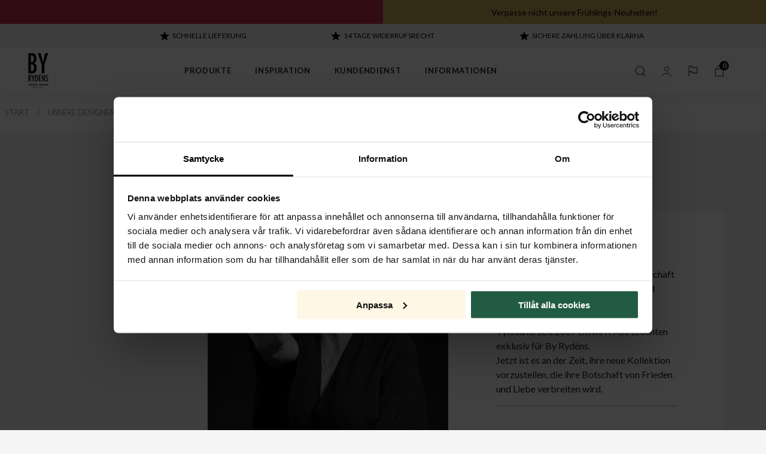

--- FILE ---
content_type: text/html; charset=utf-8
request_url: https://www.byrydens.com/de/Designer/asa-gessle
body_size: 15589
content:
<!DOCTYPE html>
<html lang="de">
<head>
    
<meta charset="utf-8" />
<meta name="viewport" content="width=device-width, initial-scale=1.0" />
<title>&#xC5;sa Gessle | By Ryd&#xE9;ns | By Ryd&#xE9;ns</title>
    <link rel="stylesheet" type="text/css" href="/ui/css/byrydens.min.css?v=xu4AYKJnKfBUryswOb_oOgDspyS0qeVKYuwE9xEhTtQ" />


    <link rel="apple-touch-icon" href="/storage/111A917752777850B7ABEC43DD1C1583B9A9E2095FA3FD1D78919EA73CFBCA21/3800ff7eb87a4cb08204fa1e5dae13c2/16-16-1-ico.Png/media/68f31bf9334949068c4ac5ae49fa2a24/logo-black-favicon.png" type="" />
    <link rel="icon" href="/storage/111A917752777850B7ABEC43DD1C1583B9A9E2095FA3FD1D78919EA73CFBCA21/3800ff7eb87a4cb08204fa1e5dae13c2/16-16-1-ico.Png/media/68f31bf9334949068c4ac5ae49fa2a24/logo-black-favicon.png" type="image/png" />
    <link rel="icon" href="/storage/111A917752777850B7ABEC43DD1C1583B9A9E2095FA3FD1D78919EA73CFBCA21/3800ff7eb87a4cb08204fa1e5dae13c2/16-16-1-ico.Png/media/68f31bf9334949068c4ac5ae49fa2a24/logo-black-favicon.png" type="image/png" />
    <link rel="icon" href="/storage/111A917752777850B7ABEC43DD1C1583B9A9E2095FA3FD1D78919EA73CFBCA21/3800ff7eb87a4cb08204fa1e5dae13c2/16-16-1-ico.Png/media/68f31bf9334949068c4ac5ae49fa2a24/logo-black-favicon.png" type="image/png" />
    <link rel="icon" href="/storage/111A917752777850B7ABEC43DD1C1583B9A9E2095FA3FD1D78919EA73CFBCA21/3800ff7eb87a4cb08204fa1e5dae13c2/16-16-1-ico.Png/media/68f31bf9334949068c4ac5ae49fa2a24/logo-black-favicon.png" type="image/png" />
    <link rel="shortcut icon" href="/storage/CBED31C7B0BB547EFF1D0B09EC09ACA3CF95CA34994B9995059F98BED506B676/3800ff7eb87a4cb08204fa1e5dae13c2/16-16-1-ico.Icon/media/68f31bf9334949068c4ac5ae49fa2a24/logo-black-favicon.ico" type="" />
    <meta name="description" content="&#xC5;sa Gessle" />

    <link rel="canonical" href="https://www.byrydens.com/de/Designer/asa-gessle" />

    <meta name="robots" content="index,follow" />
<meta name="generator" content="Litium" />

    <script type="text/javascript">
        (function (c, l, a, r, i, t, y) {
            c[a] = c[a] || function () { (c[a].q = c[a].q || []).push(arguments) };
            t = l.createElement(r); t.async = 1; t.src = "https://www.clarity.ms/tag/" + i;
            y = l.getElementsByTagName(r)[0]; y.parentNode.insertBefore(t, y);
        })(window, document, "clarity", "script", "gqwhzw8z57");
    </script>
    <meta property="og:title" content="&#xC5;sa Gessle | By Ryd&#xE9;ns" />
    <meta property="og:type" content="website" />
        <meta property="og:image" content="https://www.byrydens.com/storage/C976D899913C68DAE377FBA84710AC12950E83E3218B5047B8443E7D31F0CA86/0216813079ce4ce9840c1e1c9a987b3b/jpg/media/a0374760e7f04c9d9bf7016a17cd5b00/%C3%85sa%20Gessle_hemsidan_svartvit.jpg" />
            <meta property="og:image:secure_url" content="https://www.byrydens.com/storage/C976D899913C68DAE377FBA84710AC12950E83E3218B5047B8443E7D31F0CA86/0216813079ce4ce9840c1e1c9a987b3b/jpg/media/a0374760e7f04c9d9bf7016a17cd5b00/%C3%85sa%20Gessle_hemsidan_svartvit.jpg" />
        <meta property="og:image" content="https://www.byrydens.com/storage/947B1A854AB91CF1C079E05B69D479C35A4EE0197BBC766A9B2D0547B49EEDCC/07d726d70b484787bd2a04510fdfa349/png/media/550aca8ec9fb4478b2b99a7b0e2eb117/byrydens.png" />
            <meta property="og:image:secure_url" content="https://www.byrydens.com/storage/947B1A854AB91CF1C079E05B69D479C35A4EE0197BBC766A9B2D0547B49EEDCC/07d726d70b484787bd2a04510fdfa349/png/media/550aca8ec9fb4478b2b99a7b0e2eb117/byrydens.png" />
    <meta property="og:url" content="https://www.byrydens.com/de/Designer/asa-gessle" />
    <meta property="og:description" content="&#xC5;sa Gessle" />
    <meta property="og:locale" content="de_DE" />
    <meta property="og:site_name" content="| By Ryd&#xE9;ns" />

<script data-cookieconsent="ignore">
    window.dataLayer = window.dataLayer || [];
    function gtag() {
        dataLayer.push(arguments);
    }
    gtag("consent", "default", {
        ad_personalization: "denied",
        ad_storage: "denied",
        ad_user_data: "denied",
        analytics_storage: "denied",
        functionality_storage: "denied",
        personalization_storage: "denied",
        security_storage: "granted",
        wait_for_update: 500,
    });
    gtag("set", "ads_data_redaction", true);
</script>
<script id="Cookiebot" src="https://consent.cookiebot.com/uc.js" data-cbid="eff4ae3c-6c76-46cc-bd70-2e866d24cae9" type="text/javascript" async></script><!-- Google Tag Manager --><script type="text/javascript">
(function(w){w.dataLayer = w.dataLayer || [];

})(window);
(function(w,d,s,l,i){w[l]=w[l]||[];w[l].push({'gtm.start':new Date().getTime(),event:'gtm.js'});var f=d.getElementsByTagName(s)[0],j=d.createElement(s),dl=l!='dataLayer'?'&l='+l:'';j.async=true;j.src='//www.googletagmanager.com/gtm.js?id='+i+dl;f.parentNode.insertBefore(j,f);})(window,document,'script','dataLayer','GTM-TH5NVH');
</script><!-- End Google Tag Manager -->

    <script type="text/javascript">!function(T,l,y){var S=T.location,k="script",D="instrumentationKey",C="ingestionendpoint",I="disableExceptionTracking",E="ai.device.",b="toLowerCase",w="crossOrigin",N="POST",e="appInsightsSDK",t=y.name||"appInsights";(y.name||T[e])&&(T[e]=t);var n=T[t]||function(d){var g=!1,f=!1,m={initialize:!0,queue:[],sv:"5",version:2,config:d};function v(e,t){var n={},a="Browser";return n[E+"id"]=a[b](),n[E+"type"]=a,n["ai.operation.name"]=S&&S.pathname||"_unknown_",n["ai.internal.sdkVersion"]="javascript:snippet_"+(m.sv||m.version),{time:function(){var e=new Date;function t(e){var t=""+e;return 1===t.length&&(t="0"+t),t}return e.getUTCFullYear()+"-"+t(1+e.getUTCMonth())+"-"+t(e.getUTCDate())+"T"+t(e.getUTCHours())+":"+t(e.getUTCMinutes())+":"+t(e.getUTCSeconds())+"."+((e.getUTCMilliseconds()/1e3).toFixed(3)+"").slice(2,5)+"Z"}(),iKey:e,name:"Microsoft.ApplicationInsights."+e.replace(/-/g,"")+"."+t,sampleRate:100,tags:n,data:{baseData:{ver:2}}}}var h=d.url||y.src;if(h){function a(e){var t,n,a,i,r,o,s,c,u,p,l;g=!0,m.queue=[],f||(f=!0,t=h,s=function(){var e={},t=d.connectionString;if(t)for(var n=t.split(";"),a=0;a<n.length;a++){var i=n[a].split("=");2===i.length&&(e[i[0][b]()]=i[1])}if(!e[C]){var r=e.endpointsuffix,o=r?e.location:null;e[C]="https://"+(o?o+".":"")+"dc."+(r||"services.visualstudio.com")}return e}(),c=s[D]||d[D]||"",u=s[C],p=u?u+"/v2/track":d.endpointUrl,(l=[]).push((n="SDK LOAD Failure: Failed to load Application Insights SDK script (See stack for details)",a=t,i=p,(o=(r=v(c,"Exception")).data).baseType="ExceptionData",o.baseData.exceptions=[{typeName:"SDKLoadFailed",message:n.replace(/\./g,"-"),hasFullStack:!1,stack:n+"\nSnippet failed to load ["+a+"] -- Telemetry is disabled\nHelp Link: https://go.microsoft.com/fwlink/?linkid=2128109\nHost: "+(S&&S.pathname||"_unknown_")+"\nEndpoint: "+i,parsedStack:[]}],r)),l.push(function(e,t,n,a){var i=v(c,"Message"),r=i.data;r.baseType="MessageData";var o=r.baseData;return o.message='AI (Internal): 99 message:"'+("SDK LOAD Failure: Failed to load Application Insights SDK script (See stack for details) ("+n+")").replace(/\"/g,"")+'"',o.properties={endpoint:a},i}(0,0,t,p)),function(e,t){if(JSON){var n=T.fetch;if(n&&!y.useXhr)n(t,{method:N,body:JSON.stringify(e),mode:"cors"});else if(XMLHttpRequest){var a=new XMLHttpRequest;a.open(N,t),a.setRequestHeader("Content-type","application/json"),a.send(JSON.stringify(e))}}}(l,p))}function i(e,t){f||setTimeout(function(){!t&&m.core||a()},500)}var e=function(){var n=l.createElement(k);n.src=h;var e=y[w];return!e&&""!==e||"undefined"==n[w]||(n[w]=e),n.onload=i,n.onerror=a,n.onreadystatechange=function(e,t){"loaded"!==n.readyState&&"complete"!==n.readyState||i(0,t)},n}();y.ld<0?l.getElementsByTagName("head")[0].appendChild(e):setTimeout(function(){l.getElementsByTagName(k)[0].parentNode.appendChild(e)},y.ld||0)}try{m.cookie=l.cookie}catch(p){}function t(e){for(;e.length;)!function(t){m[t]=function(){var e=arguments;g||m.queue.push(function(){m[t].apply(m,e)})}}(e.pop())}var n="track",r="TrackPage",o="TrackEvent";t([n+"Event",n+"PageView",n+"Exception",n+"Trace",n+"DependencyData",n+"Metric",n+"PageViewPerformance","start"+r,"stop"+r,"start"+o,"stop"+o,"addTelemetryInitializer","setAuthenticatedUserContext","clearAuthenticatedUserContext","flush"]),m.SeverityLevel={Verbose:0,Information:1,Warning:2,Error:3,Critical:4};var s=(d.extensionConfig||{}).ApplicationInsightsAnalytics||{};if(!0!==d[I]&&!0!==s[I]){var c="onerror";t(["_"+c]);var u=T[c];T[c]=function(e,t,n,a,i){var r=u&&u(e,t,n,a,i);return!0!==r&&m["_"+c]({message:e,url:t,lineNumber:n,columnNumber:a,error:i}),r},d.autoExceptionInstrumented=!0}return m}(y.cfg);function a(){y.onInit&&y.onInit(n)}(T[t]=n).queue&&0===n.queue.length?(n.queue.push(a),n.trackPageView({})):a()}(window,document,{
src: "https://js.monitor.azure.com/scripts/b/ai.2.min.js", // The SDK URL Source
crossOrigin: "anonymous", 
cfg: { // Application Insights Configuration
    connectionString: 'InstrumentationKey=dfda77bb-18d5-4d49-8ba0-b0ded33a2026;IngestionEndpoint=https://westeurope-5.in.applicationinsights.azure.com/'
}});</script>
    
    
<script type="text/javascript">
	window.localStorage.setItem('requestVerificationToken', 'CfDJ8BFCC34Q3cFFpz-X5LePo0Uv5Rf5n6aeUxldsyAKuyWIAoYa556V4XBvs_s9n3HNNZNer7Ec94cxkWjtQIOPBc52QF-DwOwp5NZ5-_XakuIjOv2hnnrl6uqULgT5TtTtTCLIE7znp60z9A0qBNHlpDA');
	window.localStorage.setItem('requestContext','{"channelSystemId":"c934adc1-b01b-4530-882c-07f527c99da8","currentPageSystemId":"8a8ab76a-b5c1-4504-9620-551717428b79"}');
	window.__litium = window.__litium || {};
	window.__litium.requestContext = {"channelSystemId":"c934adc1-b01b-4530-882c-07f527c99da8","currentPageSystemId":"8a8ab76a-b5c1-4504-9620-551717428b79"};
	window.__litium.preloadState = window.__litium.preloadState || {};
	window.__litium.preloadState.cart = {"orderRows":[],"productPageUsps":[],"complimentaryProducts":[],"checkoutUrl":"/de/kasse","orderTotal":"€ 0,00","quantity":"0","discountRows":[],"discount":"€ 0,00","deliveryCost":"€ 0,00","paymentCost":"€ 0,00","grandTotal":"€ 0,00","vat":"€ 0,00","systemId":"00000000-0000-0000-0000-000000000000"};
	window.__litium.preloadState.navigation = {"additionalHeaderLinks":[],"countryLinks":[{"text":"Sweden | Sverige","url":"https://www.byrydens.com/se","imageUrl":""},{"text":"Germany | Deutschland","url":"/de","imageUrl":""},{"text":"Norway | Norge","url":"https://www.byrydens.com/no","imageUrl":""},{"text":"International | English","url":"https://www.byrydens.com/en","imageUrl":""}],"contentLinks":[{"name":"Produkte","url":"/de/produkte","disabled":false,"isSelected":false,"links":[{"name":"Beleuchtung","disabled":false,"isSelected":false,"links":[{"name":"<p><a href=\"/de/produkte/kampagne\"><img alt=\"campaign_menu_icon.gif\" height=\"225\" src=\"/storage/3D7617617AD07FC99EEF753F3A59BABB92E5236ADBCB4DE9A1FC5ACB3773F683/d8016518061f49d0b1084c61cccfafa3/gif/media/6e520517cdc94188846e22c5ec14cbda/campaign_menu_icon.gif\" width=\"400\" /></a></p>\n\n<h3><a href=\"/de/produkte/kampagne\">Aktionen</a></h3>\n","disabled":false,"isSelected":false,"links":[],"mobileLinks":[]},{"attributes":{"cssValue":"top-category"},"name":"Beleuchtung","url":"/de/produkte/","disabled":false,"isSelected":false,"links":[],"mobileLinks":[]},{"name":"Pendelleuchten","url":"/de/produkte/pendelleuchten-hangeleuchten","disabled":false,"isSelected":false,"links":[],"mobileLinks":[]},{"name":"Deckenleuchten","url":"/de/produkte/deckenleuchten","disabled":false,"isSelected":false,"links":[],"mobileLinks":[]},{"name":"Stehleuchten","url":"/de/produkte/stehleuchten","disabled":false,"isSelected":false,"links":[],"mobileLinks":[]},{"name":"Wandleuchten","url":"/de/produkte/wandleuchten","disabled":false,"isSelected":false,"links":[],"mobileLinks":[]},{"name":"Tischleuchten","url":"/de/produkte/tischleuchten","disabled":false,"isSelected":false,"links":[],"mobileLinks":[]},{"name":"Schreibtischleuchten","url":"/de/produkte/schreibtischleuchten","disabled":false,"isSelected":false,"links":[],"mobileLinks":[]},{"name":"Fensterleuchten","url":"/de/produkte/fensterleuchten","disabled":false,"isSelected":false,"links":[],"mobileLinks":[]},{"name":"Strahler","url":"/de/produkte/strahler","disabled":false,"isSelected":false,"links":[],"mobileLinks":[]},{"name":"Badleuchten","url":"/de/produkte/badleuchten","disabled":false,"isSelected":false,"links":[],"mobileLinks":[]}],"mobileLinks":[{"name":"<p><a href=\"/de/produkte/kampagne\"><img alt=\"campaign_menu_icon.gif\" height=\"225\" src=\"/storage/3D7617617AD07FC99EEF753F3A59BABB92E5236ADBCB4DE9A1FC5ACB3773F683/d8016518061f49d0b1084c61cccfafa3/gif/media/6e520517cdc94188846e22c5ec14cbda/campaign_menu_icon.gif\" width=\"400\" /></a></p>\n\n<h3><a href=\"/de/produkte/kampagne\">Aktionen</a></h3>\n","disabled":false,"isSelected":false,"links":[],"mobileLinks":[]},{"name":"<p><a href=\"/de/produkte/neuheiten\"><img alt=\"news_menu_icon.gif\" height=\"225\" src=\"/storage/AAD4BB5CD73AE3EEB4CFC4A6F9C7CF9B3821AA2C79E32C221FC0712315FF4EA5/612a7e69a1484d95a320bc704e1d49dd/gif/media/92dcc637f5374ffdbd79c1d3b2f897f4/news_menu_icon.gif\" width=\"400\" /></a></p>\n\n<h3><a href=\"/de/produkte/neuheiten\">Neuheiten</a></h3>\n","disabled":false,"isSelected":false,"links":[],"mobileLinks":[]},{"name":"<p><a href=\"/de/inspiration/produktserien/gross\"><img alt=\"Gross amber taklampa.jpg\" height=\"805\" src=\"/storage/E71C75CC31EAB7FE7CFFCAEA0AA317FD39FDC92031859C87845F615C79F268F2/2cdde33e92ff40608035df0c5d27a3d2/jpg/media/d042347da4544900b35cfc76dbb8ee6a/Gross%20amber%20taklampa.jpg\" width=\"644\" /></a></p>\n\n<h3><a href=\"/de/inspiration/produktserien/gross\">Alle Gross Leuchten anzeigen</a></h3>\n","disabled":false,"isSelected":false,"links":[],"mobileLinks":[]}]},{"name":"Zubehör","disabled":false,"isSelected":false,"links":[{"name":"<p><a href=\"/de/produkte/neuheiten\"><img alt=\"news_menu_icon.gif\" height=\"225\" src=\"/storage/AAD4BB5CD73AE3EEB4CFC4A6F9C7CF9B3821AA2C79E32C221FC0712315FF4EA5/612a7e69a1484d95a320bc704e1d49dd/gif/media/92dcc637f5374ffdbd79c1d3b2f897f4/news_menu_icon.gif\" width=\"400\" /></a></p>\n\n<h3><a href=\"/de/produkte/neuheiten\">Neuheiten</a></h3>\n","disabled":false,"isSelected":false,"links":[],"mobileLinks":[]},{"attributes":{"cssValue":"top-category"},"name":"Zubehör","url":"/de/produkte/","disabled":false,"isSelected":false,"links":[],"mobileLinks":[]},{"name":"Ersatzteile","url":"/de/produkte/ersatzteile","disabled":false,"isSelected":false,"links":[],"mobileLinks":[]},{"name":"Leuchtmittel","url":"/de/produkte/leuchtmittel","disabled":false,"isSelected":false,"links":[],"mobileLinks":[]},{"name":"Lampenschirme","url":"/de/produkte/lampenschirme","disabled":false,"isSelected":false,"links":[],"mobileLinks":[]}],"mobileLinks":[{"name":"<p><a href=\"/de/produkte/kampagne\"><img alt=\"campaign_menu_icon.gif\" height=\"225\" src=\"/storage/3D7617617AD07FC99EEF753F3A59BABB92E5236ADBCB4DE9A1FC5ACB3773F683/d8016518061f49d0b1084c61cccfafa3/gif/media/6e520517cdc94188846e22c5ec14cbda/campaign_menu_icon.gif\" width=\"400\" /></a></p>\n\n<h3><a href=\"/de/produkte/kampagne\">Aktionen</a></h3>\n","disabled":false,"isSelected":false,"links":[],"mobileLinks":[]},{"name":"<p><a href=\"/de/produkte/neuheiten\"><img alt=\"news_menu_icon.gif\" height=\"225\" src=\"/storage/AAD4BB5CD73AE3EEB4CFC4A6F9C7CF9B3821AA2C79E32C221FC0712315FF4EA5/612a7e69a1484d95a320bc704e1d49dd/gif/media/92dcc637f5374ffdbd79c1d3b2f897f4/news_menu_icon.gif\" width=\"400\" /></a></p>\n\n<h3><a href=\"/de/produkte/neuheiten\">Neuheiten</a></h3>\n","disabled":false,"isSelected":false,"links":[],"mobileLinks":[]},{"name":"<p><a href=\"/de/inspiration/produktserien/gross\"><img alt=\"Gross amber taklampa.jpg\" height=\"805\" src=\"/storage/E71C75CC31EAB7FE7CFFCAEA0AA317FD39FDC92031859C87845F615C79F268F2/2cdde33e92ff40608035df0c5d27a3d2/jpg/media/d042347da4544900b35cfc76dbb8ee6a/Gross%20amber%20taklampa.jpg\" width=\"644\" /></a></p>\n\n<h3><a href=\"/de/inspiration/produktserien/gross\">Alle Gross Leuchten anzeigen</a></h3>\n","disabled":false,"isSelected":false,"links":[],"mobileLinks":[]}]},{"name":"Saison","disabled":false,"isSelected":false,"links":[{"name":"<div class=\"navbar__no-image\"></div>","disabled":false,"isSelected":false,"links":[],"mobileLinks":[]},{"attributes":{"cssValue":"top-category"},"name":"Saison","url":"/de/produkte/","disabled":false,"isSelected":false,"links":[],"mobileLinks":[]},{"name":"Außenleuchten","url":"/de/produkte/außenleuchten","disabled":false,"isSelected":false,"links":[],"mobileLinks":[]},{"name":"Weihnachtsbeleuchtung","url":"/de/produkte/weihnachtsbeleuchtung","disabled":false,"isSelected":false,"links":[],"mobileLinks":[]}],"mobileLinks":[{"name":"<p><a href=\"/de/produkte/kampagne\"><img alt=\"campaign_menu_icon.gif\" height=\"225\" src=\"/storage/3D7617617AD07FC99EEF753F3A59BABB92E5236ADBCB4DE9A1FC5ACB3773F683/d8016518061f49d0b1084c61cccfafa3/gif/media/6e520517cdc94188846e22c5ec14cbda/campaign_menu_icon.gif\" width=\"400\" /></a></p>\n\n<h3><a href=\"/de/produkte/kampagne\">Aktionen</a></h3>\n","disabled":false,"isSelected":false,"links":[],"mobileLinks":[]},{"name":"<p><a href=\"/de/produkte/neuheiten\"><img alt=\"news_menu_icon.gif\" height=\"225\" src=\"/storage/AAD4BB5CD73AE3EEB4CFC4A6F9C7CF9B3821AA2C79E32C221FC0712315FF4EA5/612a7e69a1484d95a320bc704e1d49dd/gif/media/92dcc637f5374ffdbd79c1d3b2f897f4/news_menu_icon.gif\" width=\"400\" /></a></p>\n\n<h3><a href=\"/de/produkte/neuheiten\">Neuheiten</a></h3>\n","disabled":false,"isSelected":false,"links":[],"mobileLinks":[]},{"name":"<p><a href=\"/de/inspiration/produktserien/gross\"><img alt=\"Gross amber taklampa.jpg\" height=\"805\" src=\"/storage/E71C75CC31EAB7FE7CFFCAEA0AA317FD39FDC92031859C87845F615C79F268F2/2cdde33e92ff40608035df0c5d27a3d2/jpg/media/d042347da4544900b35cfc76dbb8ee6a/Gross%20amber%20taklampa.jpg\" width=\"644\" /></a></p>\n\n<h3><a href=\"/de/inspiration/produktserien/gross\">Alle Gross Leuchten anzeigen</a></h3>\n","disabled":false,"isSelected":false,"links":[],"mobileLinks":[]}]},{"attributes":{"cssValue":"hide-mobile"},"disabled":false,"isSelected":false,"links":[{"name":"<p><a href=\"/de/inspiration/produktserien/gross\"><img alt=\"Gross amber taklampa.jpg\" height=\"805\" src=\"/storage/E71C75CC31EAB7FE7CFFCAEA0AA317FD39FDC92031859C87845F615C79F268F2/2cdde33e92ff40608035df0c5d27a3d2/jpg/media/d042347da4544900b35cfc76dbb8ee6a/Gross%20amber%20taklampa.jpg\" width=\"644\" /></a></p>\n\n<h3><a href=\"/de/inspiration/produktserien/gross\">Alle Gross Leuchten anzeigen</a></h3>\n","disabled":false,"isSelected":false,"links":[],"mobileLinks":[]}],"mobileLinks":[{"name":"<p><a href=\"/de/produkte/kampagne\"><img alt=\"campaign_menu_icon.gif\" height=\"225\" src=\"/storage/3D7617617AD07FC99EEF753F3A59BABB92E5236ADBCB4DE9A1FC5ACB3773F683/d8016518061f49d0b1084c61cccfafa3/gif/media/6e520517cdc94188846e22c5ec14cbda/campaign_menu_icon.gif\" width=\"400\" /></a></p>\n\n<h3><a href=\"/de/produkte/kampagne\">Aktionen</a></h3>\n","disabled":false,"isSelected":false,"links":[],"mobileLinks":[]},{"name":"<p><a href=\"/de/produkte/neuheiten\"><img alt=\"news_menu_icon.gif\" height=\"225\" src=\"/storage/AAD4BB5CD73AE3EEB4CFC4A6F9C7CF9B3821AA2C79E32C221FC0712315FF4EA5/612a7e69a1484d95a320bc704e1d49dd/gif/media/92dcc637f5374ffdbd79c1d3b2f897f4/news_menu_icon.gif\" width=\"400\" /></a></p>\n\n<h3><a href=\"/de/produkte/neuheiten\">Neuheiten</a></h3>\n","disabled":false,"isSelected":false,"links":[],"mobileLinks":[]},{"name":"<p><a href=\"/de/inspiration/produktserien/gross\"><img alt=\"Gross amber taklampa.jpg\" height=\"805\" src=\"/storage/E71C75CC31EAB7FE7CFFCAEA0AA317FD39FDC92031859C87845F615C79F268F2/2cdde33e92ff40608035df0c5d27a3d2/jpg/media/d042347da4544900b35cfc76dbb8ee6a/Gross%20amber%20taklampa.jpg\" width=\"644\" /></a></p>\n\n<h3><a href=\"/de/inspiration/produktserien/gross\">Alle Gross Leuchten anzeigen</a></h3>\n","disabled":false,"isSelected":false,"links":[],"mobileLinks":[]}]}],"mobileLinks":[]},{"name":"Inspiration","url":"/de/inspiration","disabled":false,"isSelected":false,"links":[{"name":"Zimmer","disabled":false,"isSelected":false,"links":[{"attributes":{"cssValue":"top-category"},"name":"Zimmer","url":"/de/inspiration/","disabled":false,"isSelected":false,"links":[],"mobileLinks":[]},{"name":"Schlafzimmerleuchten","url":"/de/inspiration/schlafzimmerleuchten","disabled":false,"isSelected":false,"links":[],"mobileLinks":[]},{"name":"Außenbeleuchtung","url":"/de/inspiration/außenbeleuchtung","disabled":false,"isSelected":false,"links":[],"mobileLinks":[]},{"name":"Flurbereich","url":"/de/inspiration/flurbereich","disabled":false,"isSelected":false,"links":[],"mobileLinks":[]},{"name":"Wohnzimmerleuchten","url":"/de/inspiration/wohnzimmerleuchten","disabled":false,"isSelected":false,"links":[],"mobileLinks":[]},{"name":"Küchenbeleuchtung","url":"/de/inspiration/kuchenbeleuchtung","disabled":false,"isSelected":false,"links":[],"mobileLinks":[]},{"name":"Esszimmerbeleuchtung","url":"/de/inspiration/esszimmerbeleuchtung","disabled":false,"isSelected":false,"links":[],"mobileLinks":[]}],"mobileLinks":[{"name":"<p><a href=\"/de/inspiration/schlafzimmerleuchten\"><img alt=\"inspiration-sovrumsbelysning-promo.jpg\" src=\"/storage/CBB8975CFD22927053C70869984972F1527FB9E5095D809044BFD5AAA53DD423/39e8423c08714d4bb6c2bd3c64075e0c/jpg/media/0ea23c76f9f84d6e8e55f51a6db85d32/inspiration-sovrumsbelysning-promo.jpg\" /></a></p>\n\n<h3><a href=\"/de/inspiration/schlafzimmerleuchten\">Tipps f&uuml;r die Schlafzimmerbeleuchtung</a></h3>\n","disabled":false,"isSelected":false,"links":[],"mobileLinks":[]},{"name":"<p><a href=\"/de/inspiration/kuchenbeleuchtung\"><img alt=\"inspiration-koksbelysning-promo.jpg\" height=\"805\" src=\"/storage/E74C31742764B2E3E51CAFAE554D41B1EBDA6A066E9893D66BCABBFC07F8C622/c4066334790149828357e8ee4e92bc0f/jpg/media/430be4d377b64b31b8db593a13cfc9da/inspiration-koksbelysning-promo.jpg\" width=\"644\" /></a></p>\n\n<h3><a href=\"/de/inspiration/kuchenbeleuchtung\">Highlight in der K&uuml;che</a></h3>\n","disabled":false,"isSelected":false,"links":[],"mobileLinks":[]}]},{"name":"Jahreszeit","disabled":false,"isSelected":false,"links":[{"attributes":{"cssValue":"top-category"},"name":"Jahreszeit","url":"/de/inspiration/","disabled":false,"isSelected":false,"links":[],"mobileLinks":[]},{"name":"Leben im Einklang mit der Natur","url":"/de/inspiration/leben-im-einklang-mit-der-natur","disabled":false,"isSelected":false,"links":[],"mobileLinks":[]}],"mobileLinks":[{"name":"<p><a href=\"/de/inspiration/schlafzimmerleuchten\"><img alt=\"inspiration-sovrumsbelysning-promo.jpg\" src=\"/storage/CBB8975CFD22927053C70869984972F1527FB9E5095D809044BFD5AAA53DD423/39e8423c08714d4bb6c2bd3c64075e0c/jpg/media/0ea23c76f9f84d6e8e55f51a6db85d32/inspiration-sovrumsbelysning-promo.jpg\" /></a></p>\n\n<h3><a href=\"/de/inspiration/schlafzimmerleuchten\">Tipps f&uuml;r die Schlafzimmerbeleuchtung</a></h3>\n","disabled":false,"isSelected":false,"links":[],"mobileLinks":[]},{"name":"<p><a href=\"/de/inspiration/kuchenbeleuchtung\"><img alt=\"inspiration-koksbelysning-promo.jpg\" height=\"805\" src=\"/storage/E74C31742764B2E3E51CAFAE554D41B1EBDA6A066E9893D66BCABBFC07F8C622/c4066334790149828357e8ee4e92bc0f/jpg/media/430be4d377b64b31b8db593a13cfc9da/inspiration-koksbelysning-promo.jpg\" width=\"644\" /></a></p>\n\n<h3><a href=\"/de/inspiration/kuchenbeleuchtung\">Highlight in der K&uuml;che</a></h3>\n","disabled":false,"isSelected":false,"links":[],"mobileLinks":[]}]},{"name":"Produktserien","disabled":false,"isSelected":false,"links":[{"attributes":{"cssValue":"top-category"},"name":"Produktserien","url":"/de/inspiration/produktserien","disabled":false,"isSelected":false,"links":[],"mobileLinks":[]},{"name":"Gross","url":"/de/inspiration/produktserien/gross","disabled":false,"isSelected":false,"links":[],"mobileLinks":[]},{"name":"Bazar","url":"/de/inspiration/produktserien/bazar","disabled":false,"isSelected":false,"links":[],"mobileLinks":[]},{"name":"Bellissimo","url":"/de/inspiration/produktserien/bellissimo","disabled":false,"isSelected":false,"links":[],"mobileLinks":[]},{"name":"Correct","url":"/de/inspiration/produktserien/correct","disabled":false,"isSelected":false,"links":[],"mobileLinks":[]},{"name":"Ebbot","url":"/de/inspiration/produktserien/ebbot","disabled":false,"isSelected":false,"links":[],"mobileLinks":[]},{"name":"Hayden","url":"/de/inspiration/produktserien/hayden","disabled":false,"isSelected":false,"links":[],"mobileLinks":[]},{"name":"Puls","url":"/de/inspiration/produktserien/puls","disabled":false,"isSelected":false,"links":[],"mobileLinks":[]}],"mobileLinks":[{"name":"<p><a href=\"/de/inspiration/schlafzimmerleuchten\"><img alt=\"inspiration-sovrumsbelysning-promo.jpg\" src=\"/storage/CBB8975CFD22927053C70869984972F1527FB9E5095D809044BFD5AAA53DD423/39e8423c08714d4bb6c2bd3c64075e0c/jpg/media/0ea23c76f9f84d6e8e55f51a6db85d32/inspiration-sovrumsbelysning-promo.jpg\" /></a></p>\n\n<h3><a href=\"/de/inspiration/schlafzimmerleuchten\">Tipps f&uuml;r die Schlafzimmerbeleuchtung</a></h3>\n","disabled":false,"isSelected":false,"links":[],"mobileLinks":[]},{"name":"<p><a href=\"/de/inspiration/kuchenbeleuchtung\"><img alt=\"inspiration-koksbelysning-promo.jpg\" height=\"805\" src=\"/storage/E74C31742764B2E3E51CAFAE554D41B1EBDA6A066E9893D66BCABBFC07F8C622/c4066334790149828357e8ee4e92bc0f/jpg/media/430be4d377b64b31b8db593a13cfc9da/inspiration-koksbelysning-promo.jpg\" width=\"644\" /></a></p>\n\n<h3><a href=\"/de/inspiration/kuchenbeleuchtung\">Highlight in der K&uuml;che</a></h3>\n","disabled":false,"isSelected":false,"links":[],"mobileLinks":[]}]},{"attributes":{"cssValue":"hide-mobile"},"disabled":false,"isSelected":false,"links":[{"name":"<p><a href=\"/de/inspiration/schlafzimmerleuchten\"><img alt=\"inspiration-sovrumsbelysning-promo.jpg\" src=\"/storage/CBB8975CFD22927053C70869984972F1527FB9E5095D809044BFD5AAA53DD423/39e8423c08714d4bb6c2bd3c64075e0c/jpg/media/0ea23c76f9f84d6e8e55f51a6db85d32/inspiration-sovrumsbelysning-promo.jpg\" /></a></p>\n\n<h3><a href=\"/de/inspiration/schlafzimmerleuchten\">Tipps f&uuml;r die Schlafzimmerbeleuchtung</a></h3>\n","disabled":false,"isSelected":false,"links":[],"mobileLinks":[]}],"mobileLinks":[{"name":"<p><a href=\"/de/inspiration/schlafzimmerleuchten\"><img alt=\"inspiration-sovrumsbelysning-promo.jpg\" src=\"/storage/CBB8975CFD22927053C70869984972F1527FB9E5095D809044BFD5AAA53DD423/39e8423c08714d4bb6c2bd3c64075e0c/jpg/media/0ea23c76f9f84d6e8e55f51a6db85d32/inspiration-sovrumsbelysning-promo.jpg\" /></a></p>\n\n<h3><a href=\"/de/inspiration/schlafzimmerleuchten\">Tipps f&uuml;r die Schlafzimmerbeleuchtung</a></h3>\n","disabled":false,"isSelected":false,"links":[],"mobileLinks":[]},{"name":"<p><a href=\"/de/inspiration/kuchenbeleuchtung\"><img alt=\"inspiration-koksbelysning-promo.jpg\" height=\"805\" src=\"/storage/E74C31742764B2E3E51CAFAE554D41B1EBDA6A066E9893D66BCABBFC07F8C622/c4066334790149828357e8ee4e92bc0f/jpg/media/430be4d377b64b31b8db593a13cfc9da/inspiration-koksbelysning-promo.jpg\" width=\"644\" /></a></p>\n\n<h3><a href=\"/de/inspiration/kuchenbeleuchtung\">Highlight in der K&uuml;che</a></h3>\n","disabled":false,"isSelected":false,"links":[],"mobileLinks":[]}]},{"attributes":{"cssValue":"hide-mobile"},"disabled":false,"isSelected":false,"links":[{"name":"<p><a href=\"/de/inspiration/kuchenbeleuchtung\"><img alt=\"inspiration-koksbelysning-promo.jpg\" height=\"805\" src=\"/storage/E74C31742764B2E3E51CAFAE554D41B1EBDA6A066E9893D66BCABBFC07F8C622/c4066334790149828357e8ee4e92bc0f/jpg/media/430be4d377b64b31b8db593a13cfc9da/inspiration-koksbelysning-promo.jpg\" width=\"644\" /></a></p>\n\n<h3><a href=\"/de/inspiration/kuchenbeleuchtung\">Highlight in der K&uuml;che</a></h3>\n","disabled":false,"isSelected":false,"links":[],"mobileLinks":[]}],"mobileLinks":[{"name":"<p><a href=\"/de/inspiration/schlafzimmerleuchten\"><img alt=\"inspiration-sovrumsbelysning-promo.jpg\" src=\"/storage/CBB8975CFD22927053C70869984972F1527FB9E5095D809044BFD5AAA53DD423/39e8423c08714d4bb6c2bd3c64075e0c/jpg/media/0ea23c76f9f84d6e8e55f51a6db85d32/inspiration-sovrumsbelysning-promo.jpg\" /></a></p>\n\n<h3><a href=\"/de/inspiration/schlafzimmerleuchten\">Tipps f&uuml;r die Schlafzimmerbeleuchtung</a></h3>\n","disabled":false,"isSelected":false,"links":[],"mobileLinks":[]},{"name":"<p><a href=\"/de/inspiration/kuchenbeleuchtung\"><img alt=\"inspiration-koksbelysning-promo.jpg\" height=\"805\" src=\"/storage/E74C31742764B2E3E51CAFAE554D41B1EBDA6A066E9893D66BCABBFC07F8C622/c4066334790149828357e8ee4e92bc0f/jpg/media/430be4d377b64b31b8db593a13cfc9da/inspiration-koksbelysning-promo.jpg\" width=\"644\" /></a></p>\n\n<h3><a href=\"/de/inspiration/kuchenbeleuchtung\">Highlight in der K&uuml;che</a></h3>\n","disabled":false,"isSelected":false,"links":[],"mobileLinks":[]}]}],"mobileLinks":[]},{"name":"Kundendienst","url":"/de/kundendienst","disabled":false,"isSelected":false,"links":[{"name":"Händler finden","disabled":false,"isSelected":false,"links":[{"attributes":{"cssValue":"top-category"},"name":"Händler finden","url":"/de/kundendienst/handler-finden","disabled":false,"isSelected":false,"links":[],"mobileLinks":[]}],"mobileLinks":[]},{"name":"Vor und nach dem Kauf","disabled":false,"isSelected":false,"links":[{"attributes":{"cssValue":"top-category"},"name":"Vor und nach dem Kauf","url":"/de/kundendienst","disabled":false,"isSelected":false,"links":[],"mobileLinks":[]},{"name":"Widerrufsrecht","url":"/de/kundendienst/widerrufsrecht","disabled":false,"isSelected":false,"links":[],"mobileLinks":[]},{"name":"Lieferung","url":"/de/kundendienst/Lieferung","disabled":false,"isSelected":false,"links":[],"mobileLinks":[]}],"mobileLinks":[]},{"name":"Fragen und Antworten","disabled":false,"isSelected":false,"links":[{"attributes":{"cssValue":"top-category"},"name":"Fragen und Antworten","url":"/de/kundendienst/fragen-und-antworten","disabled":false,"isSelected":false,"links":[],"mobileLinks":[]},{"name":"LED","url":"/de/kundendienst/fragen-und-antworten/led","disabled":false,"isSelected":false,"links":[],"mobileLinks":[]},{"name":"Dimmer","url":"/de/kundendienst/fragen-und-antworten/dimmer","disabled":false,"isSelected":false,"links":[],"mobileLinks":[]},{"name":"Rund um’s Licht","url":"/de/kundendienst/fragen-und-antworten/rund-um-s-licht","disabled":false,"isSelected":false,"links":[],"mobileLinks":[]},{"name":"Steckdosen und Symbole","url":"/de/kundendienst/fragen-und-antworten/steckdosen-und-symbole","disabled":false,"isSelected":false,"links":[],"mobileLinks":[]},{"name":"Montage","url":"/de/kundendienst/fragen-und-antworten/montage","disabled":false,"isSelected":false,"links":[],"mobileLinks":[]}],"mobileLinks":[]},{"attributes":{"cssValue":"hide-mobile"},"disabled":false,"isSelected":false,"links":[],"mobileLinks":[]}],"mobileLinks":[]},{"name":"Informationen","url":"/de/informationen","disabled":false,"isSelected":false,"links":[{"name":"By Rydéns","disabled":false,"isSelected":false,"links":[{"attributes":{"cssValue":"top-category"},"name":"By Rydéns","url":"/de/informationen/uber-by-rydens","disabled":false,"isSelected":false,"links":[],"mobileLinks":[]},{"name":"Über By Rydéns","url":"/de/informationen/uber-by-rydens","disabled":false,"isSelected":false,"links":[],"mobileLinks":[]},{"name":"Unsere Standorte","url":"/de/informationen/uber-by-rydens/unsere-standorte","disabled":false,"isSelected":false,"links":[],"mobileLinks":[]},{"name":"Produktbilder","url":"/de/fur-den-fachhandel/produktbilder","disabled":false,"isSelected":false,"links":[],"mobileLinks":[]}],"mobileLinks":[]},{"attributes":{"cssValue":"hide-mobile"},"disabled":false,"isSelected":false,"links":[],"mobileLinks":[]},{"name":" Presse & Informationen","disabled":false,"isSelected":false,"links":[{"attributes":{"cssValue":"top-category"},"name":" Presse & Informationen","url":"/de/informationen","disabled":false,"isSelected":false,"links":[],"mobileLinks":[]},{"name":"Presse","url":"/de/informationen/presse","disabled":false,"isSelected":false,"links":[],"mobileLinks":[]},{"name":"Nachhaltigkeit","url":"/de/informationen/nachhaltigkeit","disabled":false,"isSelected":false,"links":[],"mobileLinks":[]},{"name":"Unsere Designer","url":"/de/informationen/unsere-designer","disabled":false,"isSelected":false,"links":[],"mobileLinks":[]},{"name":"Produktbilder","url":"/de/fur-den-fachhandel/produktbilder","disabled":false,"isSelected":false,"links":[],"mobileLinks":[]}],"mobileLinks":[]},{"name":" Designer","disabled":false,"isSelected":false,"links":[{"attributes":{"cssValue":"top-category"},"name":" Designer","url":"/de/designer","disabled":false,"isSelected":false,"links":[],"mobileLinks":[]},{"name":"Unsere Designer","url":"/de/informationen/unsere-designer","disabled":false,"isSelected":false,"links":[],"mobileLinks":[]}],"mobileLinks":[]}],"mobileLinks":[]}]};
	window.__litium.preloadState.myPage = {"persons":{},"addresses":{},"orders":{"currentPage":1},"isBusinessCustomer":false,"hasApproverRole":false};

	window.__litium.constants = {
		role: {
			approver: "OrderApprover",
			buyer: "OrderPlacer",
		},
		countries: [{"text":"Deutschland","value":"DE","selected":false}],
		checkoutMode: {
			privateCustomers: 2,
			companyCustomers: 4,
			both: 1
		},
	};
	window.__litium.quickSearchUrl = "/de/suchergebnisse";
	window.__litium.translation = {"checkout.customerinfo.lastname":"Familien-oder Nachname","orderlist.column.grandtotal":"Gesamt","product.maximumquantity":"","product.documents.title":"Montageanleitungen","filter.showmore":"Zeig mehr","facet.header.sortCriteria":"Sortieren","orderdetail.customernumber":"Kundennummer","checkout.shipping.type":"Versandart","checkout.campaigncode":"Werbe-Code","checkout.customerinfo.cellphone":"Telefon","product.minimumquantity":"","subscribe.placeholder":"","general.reorder":"Neu bestellen","checkout.terms.acceptTermsOfCondition":"Ich habe gelesen und akzeptiere","orderdetail.column.products":"Produkte","general.cancel":"Absagen","checkout.customerinfo.signupandlogin":"Registrieren und einloggen","checkout.terms.acceptterms":"Ich habe gelesen und akzeptiere","filter.showless":"Zeige weniger","orderlist.column.content":"Inhalt","checkout.order.grandTotal":"Gesamtsumme (inkl. 19 % MwSt.)","validation.personalnumber":"Sozialversicherungsnummer","product.multiplequantity":"","checkout.shippingAddress.lastname":"Familien-oder Nachname","checkout.customerinfo.companyname":"Name der Firma","mypage.person.add":"Hinzufügen","orderlist.column.status":"Status","orderdetail.grandtotal":"Gesamt","orderdetail.deliverydate":"Lieferdatum","checkout.cart.total":"Gesamt","checkout.usecampaigncode":"Einlösen","checkout.discountcodesuccess":"Ihr Rabattcode wurde angewendet:","checkout.cart.empty":"Ihr Warenkorb ist leer","product.LightSourceRelationShipSelectLabel":"Leuchtmittel auswählen","checkout.customerinfo.country.placeholder":"Wähle ein Land","checkout.shippingAddress.zipcode":"PLZ","mypage.address.city":"Stadt","mypage.address.phonenumber":"Telefon","mypage.address.subtitle":"Adressen","checkout.cart.compaignprice":"Aktionspreis","checkout.shippingAddress.firstname​":"Vorname","facet.header.categories":"Kategorien","monitor.existingdata":"Vielen Dank! Sie erhalten eine e-post, sobald das Produkt wieder auf Lager ist.","checkout.customerinfo.companyaddress.placeholder":"Wählen Sie eine Adresse","search.yourfilter":"Ihre Filter","orderdetail.backtoorderlist":"Zurück zur Bestellhistorie","orderdetail.firstname":"Vorname","checkout.customerinfo.country":"Land","checkout.customerinfo.email":"E-post","orderdetail.paymentmethod":"Zahlungsarten","mypage.address.edittitle":"Veränderung","orderlist.heading":"Bestellverlauf","general.search":"Suche","checkout.order.discount":"Rabatt","tooltip.reordered":"Die Produkte wurden dem Warenkorb hinzugefügt.","checkout.discountcode":"Rabattcode","orderdetail.organizationnumber":"Steuernummer","mypage.person.email":"E-post","orderlist.item":"und {0} anderes Produkt","validation.emailinused":"Diese e-post-Adresse ist bereits registriert, versuchen Sie es mit einer anderen.","checkout.shippingAddress.email":"email","validation.email":"Die e-post ist ungültig","orderdetail.orderstatus":"Bestellstatus","validation.phone":"Telefon","checkout.customerinfo.address":"Adresse","mypage.login.title":"Login-Daten","orderlist.column.orderinformation":"Bestellinformationen","checkout.customerinfo.showAlternativeAddress":"Abweichende Lieferanschrift","category.loadmore.showmore":"Mehr Produkte anzeigen","orderlist.column.ordernumber":"Bestellnummer / Lieferwoche","orderdetail.deliverymethod":"Art der Lieferung","orderdetail.column.quantity":"Menge","checkout.order.paymentcost":"Gebühren","mypage.person.addtitle":"Hinzufügen","checkout.order.title":"Deine Bestellung","general.save":"Speichern","checkout.customerinfo.reference":"Bezug","mypage.info.title":"Meine Details","validation.invalid.number":"","mypage.address.add":"Hinzufügen","orderdetail.lastname":"Familien-oder Nachname","mypage.address.title":"Adressen","checkout.shippinginfo.address":"Adress","mypage.person.title":"Personen","minicart.total":"Gesamtwert","validation.unique":"Der Wert ist nicht eindeutig","orderdetail.email":"E-post","cart.newsletter":"Abonnieren","checkout.placeorder":"Bestätigen","checkout.payment.title":"Zahlungsarten","orderlist.items":"und {0} andere Produkte","minicart.numberofproduct":"produkte","checkout.customerinfo.phonenumber":"Telefon","checkout.complimentaryproduct":"","orderdetail.column.total":"Gesamt","orderlist.noorderfound":"Es gibt keine Befehle","mypage.address.address":"Adresse","mypage.person.firstname":"Vorname","minicart.checkout":"Kasse","orderdetail.orderreference":"Bezug","monitorproduct.label.text":"Das Produkt ist leider nicht auf Lager, aber geben Sie Ihre e-post-Adresse ein und Sie werden sofort benachrichtigt, wenn es wieder auf Lager ist.","validation.checkrequired":"Bitte akzeptieren Sie die Bedingungen.","checkout.cart.header.quantity":"Menge","product.LampPlugsRelationShipSelectLabel":"Wählen Sie hier Ihren Lampenanschluss","checkout.login.to.placeorder":"Melden Sie sich an, um Bestellungen aufzugeben","monitorproduct.button.text":"Monitor","checkout.customerinfo.clicktologin":"Klicken Sie hier, um sich anzumelden.","checkout.customerinfo.personalnumbersecondpart":"","checkout.customerinfo.firstname":"Vorname","orderdetail.organizationname":"Name der Firma","checkout.cart.title":"Einkaufswagen","mypage.person.role.buyer":"Besteller","general.remove":"Entfernen","search.show":"Zeigen","tooltip.approvedorder":"Bestellung genehmigen","checkout.title":"Kasse","mypage.person.lastname":"Familien-oder Nachname","checkout.customerinfo.businesscustomer":"Geschäftskunde?","checkout.customerinfo.title":"Kunde Data","validation.required":"Obligatorisch","orderdetail.discount":"Rabatt","checkout.delivery.title":"Versand","orderdetail.orderdate":"Bestelldatum","mypage.person.role.approver":"Auftragsgenehmiger","orderdetail.ordertotalvat":"MwSt","cart.message_add":"Das Produkt wurde dem Warenkorb hinzugefügt","shipping.dropshipping.text":"Dropshipping","orderdetail.ordernumber":"Bestellnummer","monitorproduct.placeholder.text":"E-post","checkout.cart.header.price":"Preis","orderlist.column.orderdate":"Bestelldatum","checkout.order.total":"Gesamt","checkout.customerinfo.privatecustomer":"Privatkunde","mypage.person.subtitle":"Menschen im Unternehmen","checkout.terms.link":"die Bedingungen","validation.invalidusername":"Nutzername ist ungültig","checkout.shipping.shippingtype.placeholder":"Wählen Sie die Versandmethode","checkout.customerinfo.personalnumber":"Sozialversicherungsnummer","checkout.customerinfo.zipcode":"PLZ","mypage.address.addtitle":"Hinzufügen","checkout.customerinfo.personalnumberfirstpart":"Sozialversicherungsnummer","checkout.customerinfo.careof":"c/o","checkout.customerinfo.city":"Land","mypage.person.phone":"Telefon","checkout.order.productstotal":"Summe EK netto","orderdetail.column.price":"Preis","mypage.person.edittitle":"Veränderung","checkout.order.vat":"MwSt","checkout.cart.header.total":"Gesamt","general.print":"Drucken","checkout.customerinfo.existingcustomer":"Bereits Kunde?","checkout.shippingAddress.phonenumber":"Telefon","checkout.order.message":"Nachricht an den Kundenservice","checkout.shippingAddress.city":"Stadt","tooltip.addedtocart":"Das Produkt wurde dem Warenkorb hinzugefügt","orderdetail.information":"Information","mypage.person.name":"Name","mypage.address.country":"Land","general.select":"Wählen","checkout.order.deliverycost":"Versandkosten","mypage.address.postnumber":"PLZ","product.LampPlugsRelationShipSelectCaption":"Vervollständigen Sie Ihren Einkauf mit einer Lampenfassung","orderdetail.phone":"Telefon","product.LightSourceRelationShipSelectCaption":"Vervollständige deinen Kauf mit einem Leuchtmittel","checkout.usediscountcode":"Einlösen","checkout.shippingAddress.address":"Adresse","orderlist.heading.description":"Alle für Ihr Unternehmen aufgegebenen Bestellungen werden unten angezeigt.","general.ok":"OK","mypage.order.title":"Aufträge","orderlist.showonlymyorders":"Meine Bestellungen","mypage.person.role":"Rolle","facet.header.filter":"Filter","orderdetail.deliveryaddress":"Lieferadresse","order.articlenumber":"Artikelnummer"};
</script>
</head>
<body class="general-page">
    <!-- Google Tag Manager (noscript) --><noscript><iframe src='//www.googletagmanager.com/ns.html?id=GTM-TH5NVH' height='0' width='0' style='display:none;visibility:hidden'></iframe></noscript><!-- End Google Tag Manager (noscript) -->

        

<header id="header" role="banner" class="header">
        <div class="header__row top-banner extended-header ">

                <div class="top-banner__wrap columns small-6 medium-6 large-6" style="background-color:#C4334B;">
                        <span style="color:#FFFFFF" class="top-banner__text"></span>
                </div>
                <div class="top-banner__wrap columns small-6 medium-6 large-6" style="background-color:#D1AB5A;">
                        <span style="color:#000000" class="top-banner__text">Verpasse nicht unsere Fr&#xFC;hlings-Neuheiten!</span>
                </div>
        </div>

        <div class="header__row top-banner-usp extended-header " style="background-color:#F5F5F5; ">


                <div class="top-banner-usp__wrap columns small-4 medium-4 large-4">
<img alt="schwarzer Stern" src="/storage/3E3E0FB2FF9565E2FE37138AA326CFB114D30316C910F4FB6670E57639AAE319/ea4cce1dfb1645cbba297fb3408cfef8/png/media/a40694c0cb75407889e43c5fe965922b/star_16.png" />                        <div class="top-banner-usp__link">
                            <span class="top-banner-usp__text" style="color:#000000">SCHNELLE LIEFERUNG</span>
                        </div>
                </div>
                <div class="top-banner-usp__wrap columns small-4 medium-4 large-4">
<img alt="schwarzer Stern" src="/storage/3E3E0FB2FF9565E2FE37138AA326CFB114D30316C910F4FB6670E57639AAE319/ea4cce1dfb1645cbba297fb3408cfef8/png/media/a40694c0cb75407889e43c5fe965922b/star_16.png" />                        <div class="top-banner-usp__link">
                            <span class="top-banner-usp__text" style="color:#000000">14 TAGE WIDERRUFSRECHT</span>
                        </div>
                </div>
                <div class="top-banner-usp__wrap columns small-4 medium-4 large-4">
<img alt="schwarzer Stern" src="/storage/3E3E0FB2FF9565E2FE37138AA326CFB114D30316C910F4FB6670E57639AAE319/ea4cce1dfb1645cbba297fb3408cfef8/png/media/a40694c0cb75407889e43c5fe965922b/star_16.png" />                        <div class="top-banner-usp__link">
                            <span class="top-banner-usp__text" style="color:#000000"> SICHERE ZAHLUNG &#xDC;BER KLARNA</span>
                        </div>
                </div>
        </div>
    <link rel="stylesheet" href="https://cdnjs.cloudflare.com/ajax/libs/font-awesome/4.7.0/css/font-awesome.min.css">
    <div class="header__row header__main extended-header ">
        <a href="/de" class="header__logo">
            <img alt="| By Ryd&#xE9;ns" src="/storage/098159C420C02685AA7050FB9FF4137EA8865F780B477A1BA773CFF4222675E0/07d726d70b484787bd2a04510fdfa349/34-60-0-png.Png/media/550aca8ec9fb4478b2b99a7b0e2eb117/byrydens.png" />
        </a>
        <nav role="navigation" class="navbar" id="navbar"></nav>
        <div class="header__components">
            <div id="showVat"></div>
            <div id="quickSearch"></div>
            <div class="profile">
                <a href="/de/einloggen-by-rydens?RedirectUrl=%2fde%2fDesigner%2fasa-gessle" aria-label="Sprache" class="profile__link--block">
                    <i class="profile__icon"></i>
                </a>
            </div>
                <div id="countrylinks" class="market">
                    <a href="#"
                       onclick="myFunction(); return false;"
                       class="market__link--block"
                       role="button"
                       aria-label="Sprache"
                       tabindex="0"
                       onkeydown="if (event.key === 'Enter' || event.key === ' ') { event.preventDefault(); myFunction(); }">
                        <i class="market__icon"></i>
                    </a>
                    <ul id="languagelist" style="display:none" class="header-foldout">
                                <li>
                                    <a href="https://www.byrydens.com/se" aria-label="Sweden | Sverige">
                                        <span>Sweden | Sverige</span>
                                    </a>
                                </li>
                                <li>
                                    <a href="/de" aria-label="Germany | Deutschland">
                                        <span>Germany | Deutschland</span>
                                    </a>
                                </li>
                                <li>
                                    <a href="https://www.byrydens.com/no" aria-label="Norway | Norge">
                                        <span>Norway | Norge</span>
                                    </a>
                                </li>
                                <li>
                                    <a href="https://www.byrydens.com/en" aria-label="International | English">
                                        <span>International | English</span>
                                    </a>
                                </li>
                    </ul>
                </div>
            <div id="miniCart" class="cart cart--mini"></div>
        </div>
    </div>
</header>

<script>
    function myFunction() {
        var x = document.getElementById("languagelist");
        if (x.style.display === "none") {
            x.style.display = "block";
        } else {
            x.style.display = "none";
        }
    }

    window.addEventListener('click', function (e) {

        if (!document.getElementById('countrylinks').contains(e.target)) {
            var x = document.getElementById("languagelist");
            x.style.display = "none";
        }
    });
</script>
        
    <nav class="breadcrumbs-container--hide-on-mobile breadcrumbs__container">
        <ul class="breadcrumbs">
                <li class="breadcrumbs__item " >
                    <a class="breadcrumbs__link" href="/de">Start</a>
                </li>
                <li class="breadcrumbs__item " >
                    <a class="breadcrumbs__link" href="/de/Designer">Unsere Designer</a>
                </li>
                <li class="breadcrumbs__item " >
                    <a class="breadcrumbs__link" href="/de/Designer/asa-gessle">&#xC5;sa Gessle</a>
                </li>
        </ul>
    </nav>

    <main class="main-content containerbg">
        

<div class="row containerbg">

    <aside class="columns large-3 show-for-large">
        <div role="navigation" id="facetedSearch" class="filtersticky">
        </div>
    </aside>
    <div class="medium-12 large-9 columns">
        <div id="search-result" class="row">
    <div class="small-12 columns">
            <h1 class="structural">&#xC5;sa Gessle</h1>
<section data-litium-block-id="f80af8e4-4845-4e65-a2d8-d55173b361e2">      <div class="image-left blocktextimage">
        <div class="blocktextimage__row">
                <div class="blocktextimage__image">
                    <div class="image">
                        <img alt="&#xC5;sa Gessle_hemsidan_svartvit" src="/storage/C976D899913C68DAE377FBA84710AC12950E83E3218B5047B8443E7D31F0CA86/0216813079ce4ce9840c1e1c9a987b3b/jpg/media/a0374760e7f04c9d9bf7016a17cd5b00/%C3%85sa%20Gessle_hemsidan_svartvit.jpg" />
                    </div>
               </div>
            <div class="blocktextimage__text">
                 <div class="blocktextimage__text-wrap">
                  <h2 style="color:">&#xC5;sa Gessle</h2>
               <div class="block-image-text"><p>Åsa Gessle hat eine brennende Leidenschaft für Architektur und Interior Design und arbeitete<br />
damit für viele Jahren am Hotel Tylösand. Seit 2007 entwirft Åsa Leuchten exklusiv für By Rydéns.<br />
Jetzt ist es an der Zeit, ihre neue Kollektion vorzustellen, die ihre Botschaft von Frieden und Liebe verbreiten wird.</p>
</div>
                </div>
            </div>
        </div>
    </div>
</section>
<section data-litium-block-id="fdf5b350-1a20-4e21-b6de-2e72096d8951">
</section>

        <div class="relative">
                    <div class="product-list">
                        <ul class="row product-list">
                                <li class="product-list__item columns small-6 medium-4 large-4">
<div itemscope itemtype="http://schema.org/Product" class="product__wrapper">

    <figure class="product__figure">
        <div class="product__badges">
                    <div class="product__badges--badge" style="background-color: #D1AB5A; color:#000000">
                        BY &#xC5;SA GESSLE
                    </div>
                    <div class="product__badges--badge" style="background-color: #C4334B; color:#FFFFFF">
                        50% RABATT
                    </div>
        </div>
            <a href="/de/produkte/tischleuchten/love-is-all-tischleuchte-mattschwarz" itemprop="url" class="product__image-link" aria-label="Love Is All Tischleuchte Mattschwarz">
                <div class="product__card">
                    <img alt="Love Is All Tischleuchte Mattschwarz" itemprop="image" src="/storage/DC2823EF8AEEFC22B4BFD98FE0B581AB3E8712D8E2E0A0CC6EB98116AD7A8D35/0d03c762a5f84e4aa23d1cd16754074c/320-400-0-jpg.Jpeg/media/04490d1a7b55441cbd9f0bb9c65b31e1/4002540-4002_m0.jpeg" />
                        <div class="product__card--over">
                            <img alt="Love Is All Tischleuchte Mattschwarz" class="img-top" itemprop="image" src="/storage/B739937E6661B3A035B0416A02041646992CE6B72ED8E3EB88E0F2C61F459537/487a78d2dc6c4812a6e07d66aa6dbe9d/320-400-0-jpg.Jpeg/media/e185818894404a019e696b45e28fa570/4002540-4002_0.jpeg" />
                        </div>

                </div>
            </a>
    </figure>
    <article class="product__info">
        <meta itemprop="description" />
            <meta itemprop="sku" content="S" />
        <a href="/de/produkte/tischleuchten/love-is-all-tischleuchte-mattschwarz">
            <h3 itemprop="name" class="product__name">Love Is All Tischleuchte Mattschwarz</h3>
        </a>


            <div class="product__price-button product__price-button--campaign">
                    <div class="product__offer-container">

                        <div class="product__price" itemprop="offers" itemscope itemtype="http://schema.org/Offer">

        <span class="product__campaign--design"></span>
        <div class="product__campaign-label">Kampagne</div>
        <div class="clearfix"></div>
        <span class="product__campaign-price price_span">
&#x20AC; 187,50        </span>
        <span class="product__old-price">
            &#x20AC; 375,00
        </span>
    <meta itemprop="price" content="187" />
    <meta itemprop="priceCurrency" content="EUR" />
                            <link itemprop="url" href="/de/produkte/tischleuchten/love-is-all-tischleuchte-mattschwarz" />
                        </div>

                    </div>

<buy-button></buy-button>            </div>

            <div class="stock-outer">
                <div class="product-detail__stock-status product-detail__stock-status--out-of-stock">
                    <div class="current-stock">
                        <span class="round" style="background:#215B43"></span>
                        <span style="color:#333">
                            SOFORT VERF&#xDC;GBAR
                        </span>
                    </div>
                </div>
            </div>
    </article>
        <div class="heightbalance"></div>
</div>
</li>
                        </ul>
                    </div>
            


        </div>
    </div>
</div>
    </div>
</div>



    </main>
        <footer class="footer">
    <div class="row">
            <section class="columns small-10 small-offset-1 medium-offset-0 medium-5 large-3 footer__section">
                    <h4 class="footer__header">KONTAKT</h4>
                    <p><p>Der Verkauf erfolgt durch<br />
By Rydens DE GmbH<br />
5303/5704/0731<br />
In der Sohle 34<br />
D-59755 Arnsberg<br />
<br />
<a href="mailto:info@byrydens.de" tabindex="0">info@byrydens.de</a><br />
Tel: +49 (0) 2932/90 22 5-0</p>

<p>Verantwortlich<br />
AB By Ryd&eacute;ns i Gnosj&ouml; AB<br />
Box 138, 33523 Gnosj&ouml;<br />
Schweden</p>
</p>
            </section>
            <section class="columns small-10 small-offset-1 medium-offset-0 medium-5 large-3 footer__section">
                    <h4 class="footer__header">F&#xDC;R DEN FACHHANDEL</h4>
                    <p><p><a href="">Wiederverk&auml;ufer werden</a><br />
<a href="/de/fur-den-fachhandel/kontakt">Kontakt</a></p>

<p>&nbsp;</p>
</p>
            </section>
            <section class="columns small-10 small-offset-1 medium-offset-0 medium-5 large-3 footer__section">
                    <h4 class="footer__header">INFORMATIONEN</h4>
                    <p><p><a href="/de/informationen/uber-by-rydens">&Uuml;ber By Ryd&eacute;ns</a><br />
<a href="/de/informationen/nachhaltigkeit">Nachhaltigkeit</a><br />
<a href="/de/informationen/presse">Presse</a><br />
<a href="/de/informationen/impressum">Impressum</a></p>

<p>&nbsp;</p>
</p>
            </section>
            <section class="columns small-10 small-offset-1 medium-offset-0 medium-5 large-3 footer__section">
                    <h4 class="footer__header">KUNDENDIENST</h4>
                        <p><a class="footer__link" href="/de/kundendienst/widerrufsrecht">Widerrufsrecht</a></p>
                        <p><a class="footer__link" href="/de/kundendienst/Lieferung">Lieferung</a></p>
                        <p><a class="footer__link"></a></p>
                        <p><a class="footer__link"></a></p>
                        <p><a class="footer__link"></a></p>
            </section>
    </div>
</footer>
    <div id="globalNotification"></div>
    
    
<script type="module" src="/ui/es6/byrydens.ee19f311ac5c516c.js?v=QCtMx8LS046porkqEOTBybcWs-L_PBGcdifVwdD3IHw"></script>
<script nomodule src="/ui/es5/byrydens.b74e51d395bff6c0.js?v=l6JDMJ1O8HZ_7Zwmlyy0B3aegacQ4oOa13tFJ8NjseU"></script>


</body>
</html>
